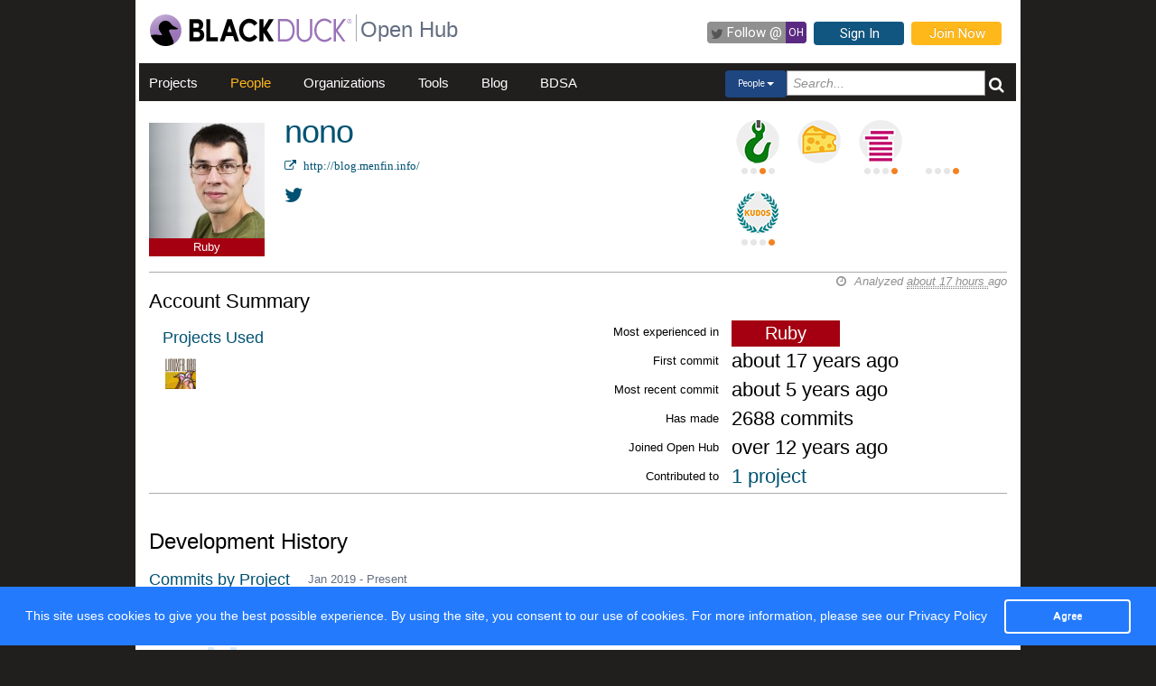

--- FILE ---
content_type: text/html; charset=utf-8
request_url: https://openhub.net/accounts/nono
body_size: 3969
content:
<!DOCTYPE html>
<html>
<head>
<script async='' src='https://www.googletagmanager.com/gtag/js?id=G-6NX4NYJ2SJ'></script>
<script>
  window.dataLayer = window.dataLayer || [];
  function gtag(){dataLayer.push(arguments);}
  gtag('js', new Date());
  gtag('config', 'G-6NX4NYJ2SJ');
</script>

<title>nono - Open Hub</title>
<meta content='width=device-width, initial-scale=1.0' name='viewport'>
<meta name='description'>
<meta name='keywords'>
<meta content='jKkWeVQ0tB1bffJYg7xXAtcIM-nrjjVxhP3ohb8UH2A' name='google-site-verification'>
<link href='/apple-touch-icon.png?v=yyQ28aBKjx' rel='apple-touch-icon' sizes='180x180'>
<link href='/favicon-32x32.png?v=yyQ28aBKjx' rel='icon' sizes='32x32' type='image/png'>
<link href='/favicon-16x16.png?v=yyQ28aBKjx' rel='icon' sizes='16x16' type='image/png'>
<link href='/site.webmanifest?v=yyQ28aBKjx' rel='manifest'>
<link color='#5a2a82' href='/safari-pinned-tab.svg?v=yyQ28aBKjx' rel='mask-icon'>
<link href='/favicon.ico?v=yyQ28aBKjx' rel='shortcut icon'>
<link href='https://fonts.googleapis.com/css?family=Roboto&amp;display=swap' rel='stylesheet'>
<meta content='#5a2a82' name='msapplication-TileColor'>
<meta content='#ffffff' name='theme-color'>


<link rel="stylesheet" media="all" href="/assets/application-cad394bdf248471ad644bfa9fa4d72d831e99091890b1c548258be3f274f52fc.css" />
<meta name="csrf-param" content="authenticity_token" />
<meta name="csrf-token" content="WzZtMFCzRxtVEimbDiPno4eFR4CAPPkXDxSDeYPdymwWs1dQnLuItQZKdhfEXkna65_88aueFMkqYSGU038mOQ" />
</head>
<body zoom='1'>

<div class='container' id='page'>
<header><div class='navbar'>
<span itemscope='' itemtype='http://schema.org/CreativeWork'>
<span class='hidden' itemprop='author'>openhub.net</span>
<span class='hidden' itemprop='publisher'>Black Duck Software, Inc.</span>
<span>
<div class='logo-div'>
<a class='logo_link' href='https://www.blackduck.com'>
<img alt='Open Hub' class='logo_img' itemprop='image' src='/assets/logo/BlackDuckLogo-3564846ea46257f111bda56f6b394a809e364976976cbe8e004f8373cdee05ec.svg'>
</a>
</div>
<div class='spacing-div'></div>
<div class='separator-div'></div>
<div class='spacing-div'></div>
<div class='company-div'>
<a href='/'>
<span class='navbar_large_text'>
Open Hub
</span>
</a>
</div>
<div class='actions-div'>
<ul id='top_nav_actions'>
<li class='twitter_follow'>
<a class='btn follow_btn' href='https://twitter.com/intent/follow?original_referer=https%3A%2F%2Fopenhub.net%2Faccounts%2Fnono&amp;region=follow_link&amp;screen_name=bdopenhub&amp;source=followbutton&amp;variant=2.0' target='_blank'>
<i class='icon-twitter'></i>
<p class='follow'>Follow&nbsp;@</p>
<p class='twitter-text'>&nbsp;OH&nbsp;</p>
</a>
</li>
<li>
<a class='btn btn-mini btn-primary btn-header' href='/sessions/new'>Sign In</a>
</li>
<li>
<a class='btn btn-mini btn-success btn-header' href='/accounts/new'>Join Now</a>
</li>
</ul>
</div>
</span>
</span>
</div>

<div id='navbar-inner'>
<div id='nav-top-bar'>
<ul class='new_main_menu select_people'>
<li class='menu_item projects'>
<a class="" href="/explore/projects">Projects</a>
</li>
<li class='menu_item people'>
<a class="" href="/people">People</a>
</li>
<li class='menu_item organizations'>
<a class="" href="/explore/orgs">Organizations</a>
</li>
<li class='menu_item tools'>
<a class="" href="/tools">Tools</a>
</li>
<li class='menu_item blog'>
<a href='https://community.blackduck.com/s/black-duck-open-hub?tabset-c30ff=d9d77' target='_blank'>Blog</a>
</li>
<li class='menu_item bdsa'>
<a href='/vulnerabilities/bdsa' target='_blank'>BDSA</a>
</li>
<form action='/p' class='pull-right' id='quicksearch'>
<div class='dropdown'>
<div class='btn-group ux-dropdown'>
<a class='btn btn-small dropdown-toggle' data-toggle='dropdown'>
<span class='selection'>Projects</span>
<span class='caret'></span>
</a>
<ul class='dropdown-menu'>
<li>
<a val='people'>People</a>
</li>
<li>
<a class='default' val='p'>Projects</a>
</li>
<li>
<a val='orgs'>Organizations</a>
</li>
</ul>
<input autocomplete='off' class='search text global_top_search' name='query' placeholder='Search...' type='text'>
<input class='search hidden' id='search_type' name='search_type' type='hidden' value='projects'>
<button class='submit no_padding' type='submit'>
<div class='icon-search global_top_search_icon'></div>
</button>
</div>
</div>
</form>

</ul>
</div>
</div>



</header>
<div class='row' id='page-contents'>
<div class='col-xs-12 col-sm-12 col-md-12' id='accounts_show_page'>
<div class='account_header' style='margin-top: 10px'>
<div class='col-xs-2 col-sm-2 col-md-2' id='account_icon'>
<img itemprop="image" src="https://gravatar.com/avatar/52143950e2745d7321b597d2615ca90a?&amp;s=128&amp;rating=PG&amp;d=https%3a%2f%2fopenhub.net%2fanon80.gif" width="128" height="128" />
<div class='center primary_language_bg' style='background-color: #A40011; color:#FFF;'>
Ruby
</div>
</div>
<div class='col-xs-10 col-sm-10 col-md-10' id='account_header'>
<div class='pull-left' id='account_name'>
<h1 itemprop='name'>nono</h1>
<div class='info'>

</div>
<div class='info'>
<a target="_blank" title="http://blog.menfin.info/" itemprop="url" rel="nofollow" href="http://blog.menfin.info/"><i class='icon-external-link'>&nbsp; http://blog.menfin.info/</i>
</a></div>
<div class='info' id='account_affiliation'>

</div>
<div id='kudo_section'>
<meta content='1' itemprop='interactionCount'>
<div class='social-connect'>
<a class="link_no_underline" rel="popup" title="Follow @brmichel" href="https://twitter.com/intent/follow?original_referer=https%3A%2F%2Fopenhub.net%2Faccounts%2Fnono&amp;region=follow_link&amp;screen_name=brmichel&amp;source=followbutton&amp;variant=2.0"><i class='icon-twitter'></i>
</a>
</div>
</div>
</div>
<div class='mini-badges-section pull-right'>
<a class="pull-left account-badge repo-person-badge" title="Level 2 Repo Man/Woman: edits project repositories" target="_blank" href="https://community.blackduck.com/s/article/Black-Duck-Open-Hub-About-Badges"><div class='pips pip-0010'></div>
</a><a class="pull-left account-badge project-manager-badge" title="Big Cheese: manages projects" target="_blank" href="https://community.blackduck.com/s/article/Black-Duck-Open-Hub-About-Badges"></a><a class="pull-left account-badge stacker-badge" title="Level 1 Stacker: stacks projects" target="_blank" href="https://community.blackduck.com/s/article/Black-Duck-Open-Hub-About-Badges"><div class='pips pip-0001'></div>
</a><a class="pull-left account-badge fosser-badge last" title="Level 1 FLOSSer: contributes to free and open source software (FOSS)" target="_blank" href="https://community.blackduck.com/s/article/Black-Duck-Open-Hub-About-Badges"><div class='pips pip-0001'></div>
</a><br class='clear'>
<a class="pull-left account-badge kudo-rank-badge last" title="Level 1 Kudo Rank" target="_blank" href="https://community.blackduck.com/s/article/Black-Duck-Open-Hub-About-Badges"><div class='pips pip-0001'></div>
</a>
</div>
</div>
</div>
<div class='clearfix'>&nbsp;</div>
<div class='col-md-12'>
<div class='mezzo'></div>
</div>


<div id='accounts_show_page' itemscope='' itemtype='http://schema.org/Person'>
<div class='col-sm-12 col-md-12'>
<div id='page_contents'><div id='accounts_show'>
<h2 class='pull-left'>Account Summary</h2>
<div class='pull-right soft' id='analysis_timestamp'>
<i>
<i class='icon-time'>&nbsp;</i>
Analyzed
<abbr title='Saturday, January 31, 2026 @ 05:58:30AM UTC'>
about 17 hours
</abbr>
ago
</i>
</div>

<div class='clearfix'></div>
<div class='col-sm-5 col-md-5'>
<div class='margin_bottom_10px' itemprop='description'>

</div>
<h4 class='projects_used'>
<a href="/accounts/nono/stacks">Projects Used</a>
</h4>
<div class='stacked_projects'>
<a border="0" href="/p/linuxfrorg"><img style="width:40px; height:40px; border:0 none;" itemprop="image" alt="img avatar" src="https://s3.amazonaws.com/cloud.ohloh.net/attachments/48032/linuxfr2_classic_med.png" /></a>

</div>
</div>
<div class='col-sm-7 baseball_card'>
<div class='col-xs-7 col-sm-7 col-md-7 statistic'>
<div class='inner'>
<div class='col-xs-3 col-sm-3 col-md-3 pull-left name'>Most experienced in</div>
<div class='pull-left language-box' style='background-color:#A40011; color:#FFF;'>Ruby</div>
</div>
</div>
<div class='col-xs-7 col-sm-7 col-md-7 statistic'>
<div class='inner'>
<div class='col-xs-3 col-sm-3 col-md-3 pull-left name'>First commit</div>
<div class='col-xs-4 col-sm-4 col-md-4 pull-left value'>
about 17 years ago
</div>
</div>
</div>
<div class='col-xs-7 col-sm-7 col-md-7 statistic'>
<div class='inner'>
<div class='col-xs-3 col-sm-3 col-md-3 pull-left name'>Most recent commit</div>
<div class='col-xs-4 col-sm-4 col-md-4 pull-left value'>
about 5 years ago
</div>
</div>
</div>
<div class='col-xs-7 col-sm-7 col-md-7 statistic'>
<div class='inner'>
<div class='col-xs-3 col-sm-3 col-md-3 pull-left name'>Has made</div>
<div class='col-xs-4 col-sm-4 col-md-4 pull-left value'>
2688 commits
</div>
</div>
</div>
<div class='col-xs-7 col-sm-7 col-md-7 statistic'>
<div class='inner'>
<div class='col-xs-3 col-sm-3 col-md-3 pull-left name'>Joined Open Hub</div>
<div class='col-xs-4 col-sm-4 col-md-4 pull-left value'>
over 12 years ago
</div>
</div>
</div>
<div class='col-xs-7 col-sm-7 col-md-7 statistic'>
<div class='inner'>
<div class='col-xs-3 col-sm-3 col-md-3 pull-left name'>Contributed to</div>
<div class='col-xs-4 col-sm-4 col-md-4 pull-left value'>
<a href="/accounts/nono/positions">1 project</a>
</div>
</div>
</div>

</div>
</div>

<div class='clearfix'></div>

<div class='mezzo padding_one_top'>
<h3>Development History</h3>
<div class='col-sm-12 col-md-12'>
<div class='pull-left' id='commit_projects'>
<h4><a href="/accounts/nono/positions">Commits by Project</a></h4>
</div>
<div class='pull-left soft margin_top_10 margin_left_20'>
Jan 2019 - Present
</div>
<div class='clearfix'></div>
<div style='height:350px;'>
<div class='chart' datasrc='https://openhub.net/accounts/nono/charts/commits_by_project' id='project_contributions' style='width:950px; height:300px; margin-left:-28px;'></div>
</div>

<div class='margin_top_10'>
<div class='pull-left' id='commits_lang'>
<h4><a href="/accounts/nono/languages">Commits by Language</a></h4>
</div>
<div class='pull-left soft margin_top_10 margin_left_20'>Jan 2019 - Present</div>
<div class='clearfix'></div>
</div>
<div class='stream_graph regular' datascope='regular' datasrc='https://openhub.net/accounts/nono/charts/commits_by_language?scope=regular' id='ohloh_streamgraph'></div>

</div>
</div>
</div>
</div>
<div class='clearfix'></div>
<div class='clearfix'></div>
<div class='row fluid mezzo'>
<div class='footer-navigation fluid col-xs-12'>
<div class='row'>
<div class='col-md-12'>
<div class='mezzo margin_bottom_5'></div>
</div>
<div class='clearfix'></div>
<div class='col-xs-10 col-xs-offset-1'>
<div class='actions margin_top_20 margin_bottom_40 col-md-3 col-xs-3 no_padding'>
<ul class='nav nav-stacked nav-pills'>
<h4 class='selected linked'>
<a href='/accounts/nono'>
<i class='icon account_summary'></i>
Account Summary
</a>
</h4>
<li class='footer-nav'>
<a href='/accounts/nono/stacks'>Stacks</a>
</li>
<li class='footer-nav'>
<a href='/accounts/nono/widgets'>Widgets</a>
</li>
<li class='footer-nav'>
<a href='/accounts/nono/projects'>Managed Projects</a>
</li>
</ul>
</div>
<div class='actions margin_top_20 margin_bottom_40 col-md-3 col-xs-3 no_padding'>
<ul class='nav nav-stacked nav-pills'>
<h4>
<i class='icon contributions'></i>
Contributions
</h4>
<li class='footer-nav'>
<a href='/accounts/nono/positions'>Contributions</a>
</li>
<li class='footer-nav'>
<a href='/accounts/nono/languages'>Languages</a>
</li>
</ul>
</div>
<div class='actions margin_top_20 margin_bottom_40 col-md-3 col-xs-3 no_padding'>
<ul class='nav nav-stacked nav-pills'>
<h4>
<i class='icon recognition'></i>
Recognition
</h4>
<li class='footer-nav'>
<a href='/accounts/nono/kudos'>Kudos</a>
</li>
</ul>
</div>
<div class='actions margin_top_20 margin_bottom_40 col-md-3 col-xs-3 no_padding'>
<ul class='nav nav-stacked nav-pills'>
<h4>
<i class='icon usage'></i>
Usage
</h4>
<li class='footer-nav'>
<a href='/accounts/nono/edits'>Website Edits</a>
</li>
<li class='footer-nav'>
<a href='/accounts/nono/reviews'>Reviews</a>
</li>
</ul>
</div>
<div aria-hidden='true' class='modal pmd-modal fade' id='sbom-details' style='display: none;' tabindex='-1'>
<div class='modal-dialog modal-md'>
<div class='modal-content'></div>
</div>
</div>

</div>
</div>
</div>
</div>
</div>

</div>
</div>

<div class='clear'></div>
<footer><div class='footer-left'>
<a class='logo_link' href='https://www.blackduck.com'>
<img alt='Open Hub' class='logo_img' itemprop='image' src='/assets/logo/BlackDuckLogo-3564846ea46257f111bda56f6b394a809e364976976cbe8e004f8373cdee05ec.svg'>
</a>
</div>
<div class='footer-mid'>
ABOUT BLACK DUCK
<p></p>
<p>
<a href='https://www.blackduck.com/solutions/application-security-testing.html'>Application Security Testing</a>
</p>
<p>
<a href='https://www.blackduck.com/services.html'>Application Security Services</a>
</p>
<p>
<a href='https://www.blackduck.com/services/security-program/strategy-planning.html'>AppSec Program Development</a>
</p>
<p>
<a href='https://www.blackduck.com/training.html' target='_blank'>Training</a>
</p>
</div>
<div class='footer-right'>
ABOUT OPEN HUB
<p></p>
<p>
<a href='https://community.blackduck.com/s/black-duck-open-hub'>Forums</a>
</p>
<p>
<a href='https://community.blackduck.com/s/article/Black-Duck-Open-Hub-Terms-of-Use'>Terms</a>
</p>
<p>
<a href='https://community.blackduck.com/s/article/Black-Duck-Open-Hub-Open-Hub-Privacy-Policy'>Privacy</a>
</p>
<p>
<a href='https://github.com/blackducksoftware/ohloh-ui' target='_blank'>Open Hub UI Source Code</a>
</p>
<p>
<a href="/cdn-cgi/l/email-protection#7653404f534033101953424639534146131853424e035340445853403353404302">Contact Us</a>
</p>
</div>
<div class='footer-bottom'>
<sup>&copy;</sup>
2026
<span itemscope='' itemtype='http://schema.org/CreativeWork'>
<span itemprop='publisher'>
<a href='http://www.blackduck.com' target='_blank'>Black Duck Software, Inc.</a>
All Rights Reserved.
</span>
</span>
</div>
</footer>
</div>
<div class='navbar navbar-fixed-bottom' id='cookies-bar'>
<div class='container-fluid'>
<div class='cc_message float_left'>
This site uses cookies to give you the best possible experience.
By using the site, you consent to our use of cookies.
For more information, please see our
<a target="_blank" class="cc_message" href="https://community.blackduck.com/s/article/Black-Duck-Open-Hub-Open-Hub-Privacy-Policy">Privacy Policy</a>
</div>
<div class='right-part float_right'>
<a class="btn btn-default cc_accept" href="javascript: void();">Agree</a>
</div>
</div>
</div>


<script data-cfasync="false" src="/cdn-cgi/scripts/5c5dd728/cloudflare-static/email-decode.min.js"></script><script async='' defer='' src='https://www.google.com/recaptcha/api.js'></script>
<script src="/assets/application-3d2a8dafcc4a458efcc69371458116e0eb8cf6578d9573dc00cfaf0bd7b8f2ef.js" cache="cached_js_files" async="async"></script>

</body>
</html>
